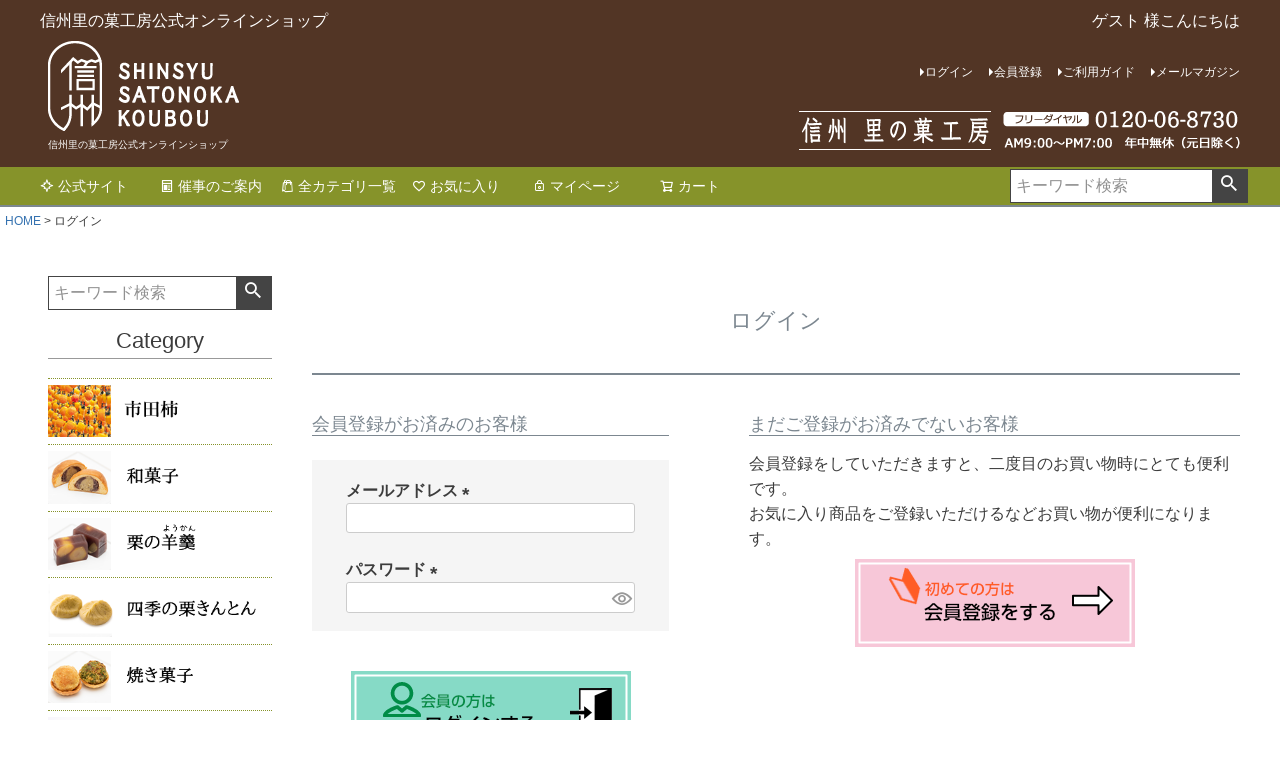

--- FILE ---
content_type: text/html;charset=UTF-8
request_url: https://shinsyusatonokakoubou.co.jp/p/login?redirect=%2Fp%2Fproduct%2Freview%2Fgd91%2Fwrite&type=review
body_size: 12505
content:
<!DOCTYPE html>
<html lang="ja"><head>
  <meta charset="UTF-8">
  
  <meta name="_csrf" content="I4nCIQSHmeZRh10OSH0oUIWb9vnNzQd98wB5xSO9Cj3ItjDYRbj7F2Lh_9J85WRqfVAcMrGt25j5qDRQwzBM8hLZPAv71QDr">
  
  <title>ログイン | 信州里の菓工房公式オンラインショップ</title>
  <meta name="viewport" content="width=device-width">

  <meta name="referrer" content="no-referrer-when-downgrade">
  
  <link rel="stylesheet" href="https://satonoka.itembox.design/system/fs_style.css?t=20251118042549">
  <link rel="stylesheet" href="https://satonoka.itembox.design/generate/theme4/fs_theme.css?t=20251118042549">
  <link rel="stylesheet" href="https://satonoka.itembox.design/generate/theme4/fs_original.css?t=20251118042549">
  
  
  
  
  
  
  <script>
    window._FS=window._FS||{};_FS.val={"amazon":{"v2Enabled":true,"payload":"{\"signInScopes\":[\"email\",\"name\",\"postalCode\"],\"storeId\":\"amzn1.application-oa2-client.37a8f06686aa4c808dd2ba621957ec74\",\"signInReturnUrl\":\"https://shinsyusatonokakoubou.co.jp/p/amazon/signin?fs-state=%7B%22token%22:%22f196fff4-b9d5-4b46-a4e3-00571d663c03%22,%22returnUrl%22:%22/p/login?redirect%3D%252Fp%252Fproduct%252Freview%252Fgd91%252Fwrite%26type%3Dreview%22,%22redirectUrl%22:%22/p/product/review/gd91/write%22,%22loginType%22:%22review%22%7D\"}","signature":"R+P4nrlt1DBABf+tDy1YE0CI7VOkXkBx48q0zLnFyZosHCWfABbSOWMxtSlbCqk87EdGD7zIsi5IIlL5KJvbtuuCTbLKxKDSLDFaVu/tHY0XdIvFEgGvUJYb/BTCSNKf7pJbFj741Mn5pMdn/eFbdnoF0bpwE8KYSmo/XD6VnoCsUBOXrDV/X5cbCVUAGAIVd7KEf7skHRqu5q09iWmvpETv8x+hf7VaLtXcElbbMfbw+lEVgV6hCZstWePoUJYyw6fwr1xtLlurAW4WlGOOKlTcDMv8m9PJPj/cgYdQsLIsUYJaF3f5AUs2nMsO99zU4P+iqPjyleDzDcJtiH95pw==","publicKeyId":"AGAVY4AYJATKYH3YPWEWSFEK","checkoutSessionId":null,"amazonAction":null,"sellerId":"A1SO6R4IBZUOCZ","clientId":"amzn1.application-oa2-client.37a8f06686aa4c808dd2ba621957ec74","sandboxMode":false,"loginUrl":null,"amazonLoggedOut":true,"dynamicUrl":"/p/product/review/gd91/write","popup":true,"type":"review","button":{"color":"Gold","size":null},"v2AuthToken":"eyJhbGciOiJIbWFjU0hBMjU2IiwidHlwIjoiSldUIn0=.[base64].ZUuF-4aUi1VY5Ort0hzYv5h7tKDNEaOkd_97aPFIyP8="},"tiktok":{"enabled":false,"pixelCode":null},"recaptcha":{"enabled":false,"siteKey":null},"clientInfo":{"memberId":"guest","fullName":"ゲスト","lastName":"","firstName":"ゲスト","nickName":"ゲスト","stageId":"","stageName":"","subscribedToNewsletter":"false","loggedIn":"false","totalPoints":"","activePoints":"","pendingPoints":"","purchasePointExpiration":"","specialPointExpiration":"","specialPoints":"","pointRate":"","companyName":"","membershipCardNo":"","wishlist":"","prefecture":""},"enhancedEC":{"ga4Dimensions":{"userScope":{"stage":"{@ member.stage_order @}","login":"{@ member.logged_in @}"}},"amazonCheckoutName":"Amazon Pay","measurementId":"G-K9NRRDW7JZ","trackingId":"UA-73670131-2","dimensions":{"dimension1":{"key":"log","value":"{@ member.logged_in @}"},"dimension2":{"key":"mem","value":"{@ member.stage_order @}"}}},"type":"review","shopKey":"satonoka","device":"PC","cart":{"stayOnPage":false}};
  </script>
  
  <script src="/shop/js/webstore-nr.js?t=20251118042549"></script>
  <script src="/shop/js/webstore-vg.js?t=20251118042549"></script>
  
  
  
  
  
  
    <meta property="og:title" content="ログイン | 信州里の菓工房公式オンラインショップ">
    <meta property="og:type" content="website">
    <meta property="og:url" content="https://shinsyusatonokakoubou.co.jp/p/login?redirect&#x3D;%2Fp%2Fproduct%2Freview%2Fgd91%2Fwrite&amp;type&#x3D;review">
    <meta property="og:site_name" content="信州里の菓工房公式オンラインショップ">
  
  
  
    <script type="text/javascript" >
      document.addEventListener('DOMContentLoaded', function() {
        _FS.CMATag('{"fs_member_id":"{@ member.id @}","fs_page_kind":"other"}')
      })
    </script>
  
  
  
<script type="text/javascript">
//$(function(){
//    $(".fs-c-mark--coolDelivery").each(function(index, element) {
//        var title1 = $(element).parent().parent().find('.fs-c-productNameHeading__name').text();
//        var title2 = $(element).parent().parent().find('.fs-c-productName__name').text();

//        if ((title1.indexOf('冷蔵') !== -1) || (title2.indexOf('冷蔵') !== -1)) {
//            $(element).find('.fs-c-mark__label').text('冷蔵クール便でお届け');
//        } else {
//            $(element).find('.fs-c-mark__label').text('冷凍クール便でお届け');
//        }
//    });
});
</script>
<meta name="google-site-verification" content="AefgP6HR760Hi99Y1Cte9WyW274YDrKgK9Yrw_mIyMo" />
<script async src="https://www.googletagmanager.com/gtag/js?id=G-K9NRRDW7JZ"></script>

<script><!--
_FS.setTrackingTag('%3C%21--+Global+site+tag+%28gtag.js%29+-+Google+Ads%3A+629822708+--%3E%0A%3Cscript+async+src%3D%22https%3A%2F%2Fwww.googletagmanager.com%2Fgtag%2Fjs%3Fid%3DAW-629822708%22%3E%3C%2Fscript%3E%0A%3Cscript%3E%0A++window.dataLayer+%3D+window.dataLayer+%7C%7C+%5B%5D%3B%0A++function+gtag%28%29%7BdataLayer.push%28arguments%29%3B%7D%0A++gtag%28%27js%27%2C+new+Date%28%29%29%3B%0A%0A++gtag%28%27config%27%2C+%27AW-629822708%27%29%3B%0A%3C%2Fscript%3E%0A%3C%21--+User+Heat+Tag+--%3E%0A%3Cscript+type%3D%22text%2Fjavascript%22%3E%0A%28function%28add%2C+cla%29%7Bwindow%5B%27UserHeatTag%27%5D%3Dcla%3Bwindow%5Bcla%5D%3Dwindow%5Bcla%5D%7C%7Cfunction%28%29%7B%28window%5Bcla%5D.q%3Dwindow%5Bcla%5D.q%7C%7C%5B%5D%29.push%28arguments%29%7D%2Cwindow%5Bcla%5D.l%3D1*new+Date%28%29%3Bvar+ul%3Ddocument.createElement%28%27script%27%29%3Bvar+tag+%3D+document.getElementsByTagName%28%27script%27%29%5B0%5D%3Bul.async%3D1%3Bul.src%3Dadd%3Btag.parentNode.insertBefore%28ul%2Ctag%29%3B%7D%29%28%27%2F%2Fuh.nakanohito.jp%2Fuhj2%2Fuh.js%27%2C+%27_uhtracker%27%29%3B_uhtracker%28%7Bid%3A%27uhPnA7eZUz%27%7D%29%3B%0A%3C%2Fscript%3E%0A%3C%21--+End+User+Heat+Tag+--%3E%0A%3Cmeta+name%3D%22google-site-verification%22+content%3D%22AefgP6HR760Hi99Y1Cte9WyW274YDrKgK9Yrw_mIyMo%22+%2F%3E%0A%3Cscript+type%3D%22text%2Fjavascript%22%3E%0A++++%28function%28c%2Cl%2Ca%2Cr%2Ci%2Ct%2Cy%29%7B%0A++++++++c%5Ba%5D%3Dc%5Ba%5D%7C%7Cfunction%28%29%7B%28c%5Ba%5D.q%3Dc%5Ba%5D.q%7C%7C%5B%5D%29.push%28arguments%29%7D%3B%0A++++++++t%3Dl.createElement%28r%29%3Bt.async%3D1%3Bt.src%3D%22https%3A%2F%2Fwww.clarity.ms%2Ftag%2F%22%2Bi%3B%0A++++++++y%3Dl.getElementsByTagName%28r%29%5B0%5D%3By.parentNode.insertBefore%28t%2Cy%29%3B%0A++++%7D%29%28window%2C+document%2C+%22clarity%22%2C+%22script%22%2C+%227h9acuo70h%22%29%3B%0A%3C%2Fscript%3E');
--></script>
</head>
<body class="fs-body-review-login" id="fs_ReviewLogin">

<div class="fs-l-page">
<header class="fs-l-header">
<div class="fs-l-header__contents">
<!-- **ヘッダーDescription（フリーパーツ ）↓↓ -->
<div class="fs-l-header__descriptionMsg">
    <div class="fs-p-descriptionMsg no-top">  信州里の菓工房公式オンラインショップ</div>
    <div class="fs-p-descriptionMsg top">信州伊那栗を使った栗菓子の「信州里の菓工房」公式オンラインショップ</div>
</div>
<!-- **ECサイトロゴ（フリーパーツ）↓↓ -->
<div class="fs-l-header__logo">
  <div class="fs-p-logo">
    <a href="https://shinsyusatonokakoubou.co.jp/"><h1><img src="https://satonoka.itembox.design/item/top/logo.png?t=20251118042549" alt="信州里の菓工房" class="fs-p-logo__image"></h1></a>
    <h1 class="fs-p-logo__lead">信州里の菓工房公式オンラインショップ</h1>
  </div>
</div>
<!-- **ECサイトロゴ（フリーパーツ）↑↑ -->
<div class="fs-l-header__utility">
<nav class="fs-p-headerUtilityMenu">
<ul class="fs-p-headerUtilityMenu__list fs-clientInfo fs-pt-menu fs-pt-menu--lv1">
<li class="fs-p-headerUtilityMenu__logout is-loggedIn--{@ member.logged_in @} fs-pt-menu__item fs-pt-menu__item--lv1">
<span class="fs-pt-menu__heading fs-pt-menu__heading--lv1">
<a href="/p/logout" class="fs-pt-menu__link fs-pt-menu__link--lv1">ログアウト</a>
</span>
</li>
<li class="fs-p-headerUtilityMenu__login is-loggedIn--{@ member.logged_in @} fs-pt-menu__item fs-pt-menu__item--lv1">
<span class="fs-pt-menu__heading fs-pt-menu__heading--lv1">
<a href="/p/login" class="fs-pt-menu__link fs-pt-menu__link--lv1">ログイン</a>
</span>
</li>
<li class="fs-p-headerUtilityMenu__register is-loggedIn--{@ member.logged_in @} fs-pt-menu__item fs-pt-menu__item--lv1">
<span class="fs-pt-menu__heading fs-pt-menu__heading--lv1">
<a href="/p/register" class="fs-pt-menu__link fs-pt-menu__link--lv1">会員登録</a>
</span>
</li>
<li class="fs-pt-menu__item fs-pt-menu__item--lv1">
<span class="fs-pt-menu__heading fs-pt-menu__heading--lv1">
<a href="/f/guide" class="fs-pt-menu__link fs-pt-menu__link--lv1">ご利用ガイド</a>
</span>
</li>
<li class="fs-pt-menu__item fs-pt-menu__item--lv1">
<span class="fs-pt-menu__heading fs-pt-menu__heading--lv1">
<a href="/p/newsletter/subscribe" class="fs-pt-menu__link fs-pt-menu__link--lv1">メールマガジン</a>
</span>
</li>
</ul>

</nav>
<!-- **電話注文バナー（フリーパーツ） ↓↓ -->
<div class="fs-p-phoneOrder">
 <p><img src="https://satonoka.itembox.design/item/top/tel.png" alt="信州里の菓工房　0120-06-8730"></p>
</div>
<!-- **電話注文バナー（フリーパーツ） ↑↑ -->

</div>
<!-- **ウェルカムメッセージ（フリーパーツ ）↓↓ -->
<div class="fs-l-header__welcomeMsg fs-clientInfo">
  <div class="fs-p-welcomeMsg">{@ member.last_name @} {@ member.first_name @} 様こんにちは</div>
  <div class="fs-p-memberInfo is-loggedIn--{@ member.logged_in @}">
    <span class="fs-p-memberInfo__stage is-staged--{@ member.stage_no @}">{@ member.stage_name @}会員</span>
    <span class="fs-p-memberInfo__points">{@ member.active_points @}ポイント</span>
  </div>
</div>
<!-- **ウェルカムメッセージ（フリーパーツ ）↑↑ -->
<div id="header_cart" class="sp">
  <a href="/p/cart" class="fs-p-headerNavigation__viewCartButton fs-p-headerNavigation__link">
    <i class="fs-icon--cart"></i>
    <span class="fs-p-headerNavigation__viewCartButton__label">カート</span>
    <span class="fs-p-cartItemNumber fs-client-cart-count fs-clientInfo is-ready fs-client-cart-count–0">0</span>
  </a>
</div>
<!-- **ドロワーメニューアイコン（フリーパーツ）↓↓ -->
<div class="fs-l-header__drawerOpener">
  <label for="fs_p_ctrlDrawer" class="fs-p-drawerButton fs-p-drawerButton--open">
    <i class="fs-p-drawerButton__icon fs-icon--navCtrl"></i>
    <span class="fs-p-drawerButton__label">menu</span>
  </label>
</div>
<!-- **ドロワーメニューアイコン（フリーパーツ）↑↑ -->

</div>

</header>
<!-- **ヘッダーナビゲーション（フリーパーツ）↓↓ -->
<div class="fs-p-headerNavBar">
  <nav class="fs-p-headerNavigation" id="fs_p_headerNavigation">
    <ul class="fs-p-headerNavigation__list">
      <li class="fs-p-headerNavigation__listItem">
        <a href="https://shinsyusatonokakoubou.co.jp/corporate/" class="fs-p-headerNavigation__link" target="_blank"><i class="fs-icon--newProduct"></i>公式サイト</a>
      </li>
      <li class="fs-p-headerNavigation__listItem">
        <a href="https://shinsyusatonokakoubou.co.jp/corporate/saizi" class="fs-p-headerNavigation__link" target="_blank"><i class="fs-icon--page"></i>催事のご案内</a>
      </li>
      <li class="fs-p-headerNavigation__listItem">
        <a href="https://shinsyusatonokakoubou.co.jp/f/all_category" class="fs-p-headerNavigation__link"><i class="fs-icon--productList"></i>全カテゴリ一覧</a>
      </li>
      <li id="open_all_category" class="fs-p-headerNavigation__listItem" onclick="showAllCategory()">
        <span class="fs-p-headerNavigation__link"><i class="fs-icon--productList"></i>全カテゴリ一覧</span>
      </li>
      <li class="fs-p-headerNavigation__listItem">
        <a href="/my/wishlist" class="fs-p-headerNavigation__link"><i class="fs-icon--heartOutline"></i>お気に入り</a>
      </li>
      <li class="fs-p-headerNavigation__listItem">
        <a href="/my/top" class="fs-p-headerNavigation__link"><i class="fs-icon--mypage"></i>マイページ</a>
      </li>
      <li class="fs-p-headerNavigation__listItem pcf">
        <a href="/p/cart" class="fs-p-headerNavigation__viewCartButton fs-p-headerNavigation__link">
          <i class="fs-icon--cart"></i>
          <span class="fs-p-headerNavigation__viewCartButton__label">カート</span>
          <span class="fs-p-cartItemNumber fs-client-cart-count fs-clientInfo"></span>
        </a>
      </li>
    </ul>
    <div id="all_category_items" class="" style="display:none;"><ul class="fs-pt-menu fs-pt-menu--lv1">

<li class="fs-pt-menu__item fs-pt-menu__item--lv1 fs-pt_menu__item--wagashi">
<span class="fs-pt-menu__heading fs-pt-menu__heading--lv1">
<a href="/c/wagashi" class="fs-pt-menu__link fs-pt-menu__link--lv1">和菓子</a>
</span>
</li>


<li class="fs-pt-menu__item fs-pt-menu__item--lv1 fs-pt_menu__item--yokan">
<span class="fs-pt-menu__heading fs-pt-menu__heading--lv1">
<a href="/c/yokan" class="fs-pt-menu__link fs-pt-menu__link--lv1">栗羊羹</a>
</span>
</li>


<li class="fs-pt-menu__item fs-pt-menu__item--lv1 fs-pt_menu__item--kuri-kinton">
<span class="fs-pt-menu__heading fs-pt-menu__heading--lv1">
<a href="/c/kuri-kinton" class="fs-pt-menu__link fs-pt-menu__link--lv1">四季の栗きんとん</a>
</span>
</li>


<li class="fs-pt-menu__item fs-pt-menu__item--lv1 fs-pt_menu__item--bake">
<span class="fs-pt-menu__heading fs-pt-menu__heading--lv1">
<a href="/c/bake" class="fs-pt-menu__link fs-pt-menu__link--lv1">焼き菓子</a>
</span>
</li>


<li class="fs-pt-menu__item fs-pt-menu__item--lv1 fs-pt_menu__item--cake">
<span class="fs-pt-menu__heading fs-pt-menu__heading--lv1">
<a href="/c/cake" class="fs-pt-menu__link fs-pt-menu__link--lv1">ケーキ</a>
</span>
</li>


<li class="fs-pt-menu__item fs-pt-menu__item--lv1 fs-pt_menu__item--yougashi">
<span class="fs-pt-menu__heading fs-pt-menu__heading--lv1">
<a href="/c/yougashi" class="fs-pt-menu__link fs-pt-menu__link--lv1">洋菓子</a>
</span>
</li>


<li class="fs-pt-menu__item fs-pt-menu__item--lv1 fs-pt_menu__item--assort">
<span class="fs-pt-menu__heading fs-pt-menu__heading--lv1">
<a href="/c/assort" class="fs-pt-menu__link fs-pt-menu__link--lv1">詰め合わせ</a>
</span>
</li>


<li class="fs-pt-menu__item fs-pt-menu__item--lv1 fs-pt_menu__item--etc">
<span class="fs-pt-menu__heading fs-pt-menu__heading--lv1">
<a href="/c/etc" class="fs-pt-menu__link fs-pt-menu__link--lv1">エトセトラ</a>
</span>
</li>


<li class="fs-pt-menu__item fs-pt-menu__item--lv1 fs-pt_menu__item--temiyage">
<span class="fs-pt-menu__heading fs-pt-menu__heading--lv1">
<a href="/c/temiyage" class="fs-pt-menu__link fs-pt-menu__link--lv1">映える手土産</a>
</span>
</li>


<li class="fs-pt-menu__item fs-pt-menu__item--lv1 fs-pt_menu__item--jibun">
<span class="fs-pt-menu__heading fs-pt-menu__heading--lv1">
<a href="/c/jibun" class="fs-pt-menu__link fs-pt-menu__link--lv1">自分へのご褒美</a>
</span>
</li>


<li class="fs-pt-menu__item fs-pt-menu__item--lv1 fs-pt_menu__item--gift">
<span class="fs-pt-menu__heading fs-pt-menu__heading--lv1">
<a href="/c/gift" class="fs-pt-menu__link fs-pt-menu__link--lv1">お世話になっている方への儀礼ギフト</a>
</span>
</li>


<li class="fs-pt-menu__item fs-pt-menu__item--lv1 fs-pt_menu__item--casual">
<span class="fs-pt-menu__heading fs-pt-menu__heading--lv1">
<a href="/c/casual" class="fs-pt-menu__link fs-pt-menu__link--lv1">カジュアルギフト</a>
</span>
</li>


<li class="fs-pt-menu__item fs-pt-menu__item--lv1 fs-pt_menu__item--uchiiwai">
<span class="fs-pt-menu__heading fs-pt-menu__heading--lv1">
<a href="/c/uchiiwai" class="fs-pt-menu__link fs-pt-menu__link--lv1">出産・入学などの内祝い</a>
</span>
</li>


<li class="fs-pt-menu__item fs-pt-menu__item--lv1 fs-pt_menu__item--houyou">
<span class="fs-pt-menu__heading fs-pt-menu__heading--lv1">
<a href="/c/houyou" class="fs-pt-menu__link fs-pt-menu__link--lv1">法要</a>
</span>
</li>


<li class="fs-pt-menu__item fs-pt-menu__item--lv1 fs-pt_menu__item--celebrate">
<span class="fs-pt-menu__heading fs-pt-menu__heading--lv1">
<a href="/c/celebrate" class="fs-pt-menu__link fs-pt-menu__link--lv1">祝用菓子</a>
</span>
</li>


<li class="fs-pt-menu__item fs-pt-menu__item--lv1 fs-pt_menu__item---999">
<span class="fs-pt-menu__heading fs-pt-menu__heading--lv1">
<a href="/c/-999" class="fs-pt-menu__link fs-pt-menu__link--lv1">~999円</a>
</span>
</li>


<li class="fs-pt-menu__item fs-pt-menu__item--lv1 fs-pt_menu__item--1000-1999">
<span class="fs-pt-menu__heading fs-pt-menu__heading--lv1">
<a href="/c/1000-1999" class="fs-pt-menu__link fs-pt-menu__link--lv1">1,000-1,999円</a>
</span>
</li>


<li class="fs-pt-menu__item fs-pt-menu__item--lv1 fs-pt_menu__item--2000-2999">
<span class="fs-pt-menu__heading fs-pt-menu__heading--lv1">
<a href="/c/2000-2999" class="fs-pt-menu__link fs-pt-menu__link--lv1">2,000-2,999円</a>
</span>
</li>


<li class="fs-pt-menu__item fs-pt-menu__item--lv1 fs-pt_menu__item--3000-3999">
<span class="fs-pt-menu__heading fs-pt-menu__heading--lv1">
<a href="/c/3000-3999" class="fs-pt-menu__link fs-pt-menu__link--lv1">3,000-3,999円</a>
</span>
</li>


<li class="fs-pt-menu__item fs-pt-menu__item--lv1 fs-pt_menu__item--4000-4999">
<span class="fs-pt-menu__heading fs-pt-menu__heading--lv1">
<a href="/c/4000-4999" class="fs-pt-menu__link fs-pt-menu__link--lv1">4,000-4,999円</a>
</span>
</li>


<li class="fs-pt-menu__item fs-pt-menu__item--lv1 fs-pt_menu__item--5000-">
<span class="fs-pt-menu__heading fs-pt-menu__heading--lv1">
<a href="/c/5000-" class="fs-pt-menu__link fs-pt-menu__link--lv1">5,000円&#12316;</a>
</span>
</li>

</ul>
</div>
    <div class="fs-p-headerNavigation__search fs-p-searchForm">
      <form action="/p/search" method="get">
        <span class="fs-p-searchForm__inputGroup fs-p-inputGroup">
          <input type="text" name="keyword" maxlength="1000" placeholder="キーワード検索" class="fs-p-searchForm__input fs-p-inputGroup__input">
          <button type="submit" class="fs-p-searchForm__button fs-p-inputGroup__button">検索</button>
        </span>
      </form>
    </div>
  </nav>
</div>
<script>
  document.getElementById("all_category_items").style.display ="none";
  function showAllCategory(){
    const elem = document.getElementById("all_category_items");

    if(elem.style.display=="block"){
      // noneで非表示
      elem.style.display ="none";
    }else{
      // blockで表示
      elem.style.display ="block";
    }
  }
</script>
<script type="application/ld+json">
{
  "@context": "http://schema.org",
  "@type": "WebSite",
  "url": "https://shinsyusatonokakoubou.co.jp",
  "potentialAction": {
    "@type": "SearchAction",
    "target": "https://shinsyusatonokakoubou.co.jp/p/search?keyword={search_term_string}",
    "query-input": "required name=search_term_string"
  }
}
</script>
<style>
  #open_all_category {
    display: none;
  }
</style>
<!-- **ヘッダーナビゲーション（フリーパーツ） ↑↑ -->
<!-- **パンくずリストパーツ （システムパーツ） ↓↓ -->
<nav class="fs-c-breadcrumb">
<ol class="fs-c-breadcrumb__list">
<li class="fs-c-breadcrumb__listItem">
<a href="/">HOME</a>
</li>
<li class="fs-c-breadcrumb__listItem">
ログイン
</li>
</ol>
</nav>
<!-- **パンくずリストパーツ （システムパーツ） ↑↑ -->
<main class="fs-l-main"><div id="fs-page-error-container" class="fs-c-panelContainer">
  
  
</div>
<!-- **ドロワーメニュー制御用隠しチェックボックス（フリーパーツ） ↓↓ -->
<input type="checkbox" name="ctrlDrawer" value="" style="display:none;" id="fs_p_ctrlDrawer" class="fs-p-ctrlDrawer">
<!-- **ドロワーメニュー制御用隠しチェックボックス（フリーパーツ） ↑↑ -->
<aside class="fs-p-drawer fs-l-sideArea">
<!-- **ドロワーメニュー上部 （フリーパーツ） ↓↓ -->
<div class="fs-p-drawer__buttonContainer">
  <label for="fs_p_ctrlDrawer" class="fs-p-drawer__button fs-p-drawerButton fs-p-drawerButton--close">
    <i class="fs-p-drawerButton__icon fs-icon--close"></i>
    <span class="fs-p-drawerButton__label">close</span>
  </label>
</div>
<div class="fs-clientInfo">
  <div class="fs-p-drawer__welcomeMsg">
    <div class="fs-p-welcomeMsg">{@ member.last_name @} {@ member.first_name @} 様こんにちは</div>
    <div class="fs-p-memberInfo is-loggedIn--{@ member.logged_in @}">
      <!-- <span class="fs-p-memberInfo__rank">{@ member.stage_name @}会員</span> -->
      <span class="fs-p-memberInfo__points">{@ member.active_points @}ポイント</span>
    </div>
  </div>
<!--
  <div class="fs-p-drawer__loginLogout">
    <a href="/p/logout" class="fs-p-drawer__loginLogout__logout is-loggedIn--{@ member.logged_in @}">ログアウト</a>
    <a href="/p/login" class="fs-p-drawer__loginLogout__login is-loggedIn--{@ member.logged_in @}">ログイン</a>
  </div>
-->
</div>
<!-- **ドロワーメニュー上部 （フリーパーツ）↑↑ -->
<!-- **商品キーワード検索フォーム（フリーパーツ）↓↓ -->
<div class="fs-p-searchForm">
  <form action="/p/search" method="get">
    <span class="fs-p-searchForm__inputGroup fs-p-inputGroup">
      <input type="text" name="keyword" maxlength="1000" placeholder="キーワード検索" class="fs-p-searchForm__input fs-p-inputGroup__input">
      <button type="submit" class="fs-p-searchForm__button fs-p-inputGroup__button">検索</button>
    </span>
  </form>
</div>

<script type="application/ld+json">
{
  "@context": "http://schema.org",
  "@type": "WebSite",
  "url": "https://shinsyusatonokakoubou.co.jp",
  "potentialAction": {
    "@type": "SearchAction",
    "target": "https://shinsyusatonokakoubou.co.jp/p/search?keyword={search_term_string}",
    "query-input": "required name=search_term_string"
  }
}
</script>
<!-- **商品キーワード検索フォーム（フリーパーツ）↑↑ -->
<h2 class="fs-p-drawer__heading">Category</h2>
<ul class="side_cate">
<li><a href="https://shinsyusatonokakoubou.co.jp/c/ichidagaki"><img src="https://satonoka.itembox.design/item/side/cate_ichidagaki.png" alt="市田柿"></a></li>
<li><a href="https://shinsyusatonokakoubou.co.jp/c/wagashi"><img src="https://satonoka.itembox.design/item/side/cate_wagasi.png" alt="和菓子"></a></li>
<li><a href="https://shinsyusatonokakoubou.co.jp/c/yokan"><img src="https://satonoka.itembox.design/item/side/cate_kuriyoukan.png" alt="栗羊かん"></a></li>
<li><a href="https://shinsyusatonokakoubou.co.jp/c/kuri-kinton"><img src="https://satonoka.itembox.design/item/side/cate_kurikinton.png?img=kurikinton" alt="四季の栗きんとん"></a></li>
<li><a href="https://shinsyusatonokakoubou.co.jp/c/bake"><img src="https://satonoka.itembox.design/item/side/cate_yakigashi.png" alt="焼き菓子"></a></li>
<li><a href="https://shinsyusatonokakoubou.co.jp/c/cake"><img src="https://satonoka.itembox.design/item/side/cate_cake.png" alt="ケーキ"></a></li>
<li><a href="https://shinsyusatonokakoubou.co.jp/c/yougashi"><img src="https://satonoka.itembox.design/item/side/cate_yougashi.png" alt="洋菓子"></a></li>
<li><a href="https://shinsyusatonokakoubou.co.jp/c/assort"><img src="https://satonoka.itembox.design/item/side/cate_set.png" alt="詰め合わせ"></a></li>
<li><a href="https://shinsyusatonokakoubou.co.jp/c/etc"><img src="https://satonoka.itembox.design/item/side/cate_etc.png" alt="エトセトラ"></a></li>
</ul>

<ul class="side_scene">
<li><a href="https://shinsyusatonokakoubou.co.jp/c/temiyage"><img src="https://satonoka.itembox.design/item/side/scene_temiyage.png" alt="映える手土産"></a></li>
<li><a href="https://shinsyusatonokakoubou.co.jp/c/jibun"><img src="https://satonoka.itembox.design/item/side/scene_jibun.png" alt="自分へのご褒美"></a></li>
<li><a href="https://shinsyusatonokakoubou.co.jp/c/gift"><img src="https://satonoka.itembox.design/item/side/scene_gift.png" alt="お世話になっている方への儀礼ギフト"></a></li>
<li><a href="https://shinsyusatonokakoubou.co.jp/c/casual"><img src="https://satonoka.itembox.design/item/side/scene_casual.png" alt="カジュアルギフト"></a></li>
<li><a href="https://shinsyusatonokakoubou.co.jp/c/uchiiwai"><img src="https://satonoka.itembox.design/item/side/scene_uchiiwai.png" alt="出産・入学などの内祝い"></a></li>
<li><a href="https://shinsyusatonokakoubou.co.jp/c/houyou"><img src="https://satonoka.itembox.design/item/side/scene_houyou.png" alt="法要"></a></li>
<li><a href="https://shinsyusatonokakoubou.co.jp/c/celebrate"><img src="https://satonoka.itembox.design/item/side/scene_iwai.png" alt="祝用菓子"></a></li>
</ul>

<!--
<p style="margin:30px 0;">
    <a href="https://shinsyusatonokakoubou.co.jp/p/register">
        <img src="https://satonoka.itembox.design/item/member/member_bunner.png" alt="オンラインショップ会員募集" />
    </a>
</p>
-->
<div class="fs-clientInfo">
  <div class="fs-p-drawer__loginLogout">
    <a href="/p/logout" class="fs-p-drawer__loginLogout__logout is-loggedIn--{@ member.logged_in @}">ログアウト</a>
    <a href="/p/login" class="fs-p-drawer__loginLogout__login is-loggedIn--{@ member.logged_in @}">ログイン</a>
  </div>
</div>
</aside>
<section class="fs-l-pageMain"><!-- **ページ見出し（フリーパーツ）↓↓ -->
<h1 class="fs-c-heading fs-c-heading--page">ログイン</h1>
<!-- **ページ見出し（フリーパーツ）↑↑ -->


<div class="fs-c-loginForm"><section class="fs-c-registeredUsers fs-c-subSection"><!-- **ログインパーツ（システムパーツ）↓↓ -->
<h2 class="fs-c-registeredUsers__title fs-c-subSection__title">会員登録がお済みのお客様</h2>
<div class="fs-c-fsLogin fs-c-inputInformation">
  <form action="/p/login?redirect=/p/product/review/gd91/write&type=review" method="post" name="fs_form" id="fs_form">
    <div class="fs-c-inputInformation__field">
      <fieldset form="fs_form" name="" class="fs-c-fsLoginField">
        <table class="fs-c-inputTable">
          <tbody>
            
            <tr>
              <th class="fs-c-inputTable__headerCell" scope="row">
                <label for="fs_input_mailAddress" class="fs-c-inputTable__label">メールアドレス
                  <span class="fs-c-requiredMark">(必須)</span>
                </label>
              </th>
              <td class="fs-c-inputTable__dataCell">
                <div class="fs-c-inputField">
                  <div class="fs-c-inputField__field">
                    <input type="text" name="mailAddress" id="fs_input_mailAddress" value="">
                  </div>
                </div>
              </td>
            </tr>
            
            <tr>
              <th class="fs-c-inputTable__headerCell" scope="row">
                <label for="fs_input_password" class="fs-c-inputTable__label">パスワード
                  <span class="fs-c-requiredMark">(必須)</span>
                </label>
              </th>
              <td class="fs-c-inputTable__dataCell">
                <div class="fs-c-inputField">
                  <div class="fs-c-inputField__field fs-c-inputGroup">
                    <input type="password" name="password" id="fs_input_password" value="">
                    <button type="button" name="button" class="fs-c-button--displayPassword fs-c-button--particular" aria-label="パスワードマスク切替"></button>
                  </div>
                </div>
              </td>
            </tr>
          </tbody>
        </table>
      </fieldset>
    </div>
    <div class="fs-c-inputInformation__button fs-c-buttonContainer fs-c-buttonContainer--login">
      <button type="submit" class="fs-c-button--login fs-c-button--image">
  <img class="fs-c-button__image" src="https://satonoka.itembox.design/item/member/btn_login.png?t&#x3D;20251118042549" alt="ログイン">
</button>

    </div>


    <input type="hidden" name="_csrf" value="I4nCIQSHmeZRh10OSH0oUIWb9vnNzQd98wB5xSO9Cj3ItjDYRbj7F2Lh_9J85WRqfVAcMrGt25j5qDRQwzBM8hLZPAv71QDr" />
  </form>
  <div class="fs-c-inputInformation__link fs-c-textLinkContainer"><a href="/p/forgot-password" class="fs-c-textLink">パスワードをお忘れですか？</a></div>
</div>
<!-- **ログインパーツ（システムパーツ）↑↑ -->

<!-- **他社サービスログインエリア（システムパーツグループ）↓↓ -->
  <div class="fs-c-otherServiceLogin">
      
<!-- **連携ログインパーツ（システムパーツ）↓↓ -->
<div class="fs-c-linkedServiceLogin">
  <h2 class="fs-c-linkedServiceLogin__title">連携サービスでログイン・会員登録</h2>
  <div class="fs-c-linkedServiceLogin__body">
  
    <div class="fs-c-linkedServiceLogin__login">
      
      
      <div class="fs-c-anotherLogin fs-c-anotherLogin--amazon">
  <div class="fs-c-anotherLogin__message fs-c-anotherLogin__message--amazon"><p>Amazon.co.jpにご登録の情報を利用してログインまたは会員登録されるお客様は、「Amazonアカウントでログイン」ボタンよりお進みください。</p></div>
  <div class="fs-c-anotherLogin__button fs-c-anotherLogin__button--amazon fs-c-buttonContainer" id="AmazonPayButton">
</div>
</div>
    </div>
  </div>
</div>
<!-- **連携ログインパーツ（システムパーツ）↑↑ -->


  </div>
<!-- **他社サービスログインエリア（システムパーツグループ）↑↑ -->

</section>

<!-- **futureshop非会員エリア（システムパーツグループ）↓↓ -->
  <section class="fs-c-newUsers fs-c-subSection">
    
<!-- **会員登録誘導表示（システムパーツ）↓↓ -->
<h2 class="fs-c-newUsers__title fs-c-subSection__title">まだご登録がお済みでないお客様</h2>
<div class="fs-c-newUsers__message fs-c-subSection__message">会員登録をしていただきますと、二度目のお買い物時にとても便利です。<br>お気に入り商品をご登録いただけるなどお買い物が便利になります。</div>
<div class="fs-c-buttonContainer fs-c-buttonContainer--memberRegister">
  
  
    <a href="/p/register?redirect&#x3D;/p/product/review/gd91/write&amp;type&#x3D;review" class="fs-c-button--memberRegister fs-c-button--image">
  <img class="fs-c-button__image" src="https://satonoka.itembox.design/item/member/btn_touroku.png?t&#x3D;20251118042549" alt="会員登録">
</a>
  
    
</div>
<!-- **会員登録誘導表示（システムパーツ）↑↑ -->

  </section>
<!-- **futureshop非会員エリア（システムパーツグループ）↑↑ -->

</div></section></main>
<footer class="fs-l-footer">
<!-- **ページトップへ（フリーパーツ）↓↓-->
<div class="fs-p-footerPageTop">
  <a href="#" class="fs-p-footerPageTop__link">
    ページトップへ
  </a>
</div>
<!-- **ページトップへ（フリーパーツ）↑↑-->
<div class="fs-l-footer__contents">
<div class="fs-p-bannerGroup fs-l-col--3">
<a href="https://shinsyusatonokakoubou.co.jp/corporate/cafe" target="_blank"><img src="https://satonoka.itembox.design/item/top/bn_footer_01.png" alt="さとのかcafe"></a>
<a href="https://shinsyusatonokakoubou.co.jp/corporate/store" target="_blank"><img src="https://satonoka.itembox.design/item/top/bn_footer_02.png" alt="店舗案内"></a>
<a href="https://shinsyusatonokakoubou.co.jp/corporate/about/" target="_blank"><img src="https://satonoka.itembox.design/item/top/bn_footer_03.png" alt="お菓子づくりのこと"></a>
</div>
<!-- **フッターナビゲーション（フリーパーツ）↓↓ -->
<div class="fs-p-footerNavigation">
    <div class="fs-p-footerNavigationItem">
        <label for="fs_p_footerNavigationItem_1" class="fs-p-footerNavigationItem__title">お支払い方法</label>
        <input type="checkbox" id="fs_p_footerNavigationItem_1" class="fs-p-footerNavigationItem__ctrl">
        <span class="fs-p-footerNavigationItem__ctrlIcon"></span>
        <div class="fs-p-footerNavigationItem__body">
            <p>下記のお支払い方法がご利用いただけます。</p>
            <p class='payment_title payment_1'>クレジットカード決済</p>
            <p>クレジット決済は下記のカードがご利用可能です。</p>
            <p class='tc'><img src="https://satonoka.itembox.design/item/top/sb_pay.png" width="231" height="103" alt="各種クレジットカード対応" /></p>
            <p class='payment_title payment_2'>PayPay</p>
            <p class='payment_title payment_3'>代金引換</p>
            <p class='payment_title payment_5'>NP後払い</p>
            <p class='np_atobarai'><a class='tc' target="_blank" href="https://www.np-atobarai.jp/about/"><img src="https://satonoka.itembox.design/item/top/atobarai.png" alt="NP後払い"/></a></p>
        </div>
    </div>
    <div class="fs-p-footerNavigationItem">
        <label for="fs_p_footerNavigationItem_2" class="fs-p-footerNavigationItem__title">配送・送料</label>
        <input type="checkbox" id="fs_p_footerNavigationItem_2" class="fs-p-footerNavigationItem__ctrl">
        <span class="fs-p-footerNavigationItem__ctrlIcon"></span>
        <div class="fs-p-footerNavigationItem__body">
            <div>
                <!--<p class='tc'><img src="https://satonoka.itembox.design/item/top/souryou.png" alt="配送先１つにつき770円" width="243" height="86" /></p>-->
                <p class='tc'><img src="https://satonoka.itembox.design/item/top/cool.png" alt="クール便＋2２0円" width="160" height="27" /></p>
                <p class='tc'><img src="https://satonoka.itembox.design/item/top/free.png" alt="お届け先１件につき10000円で送料無料" width="281" height="39" /></p>

                <table class="tesuuryou">
                    <tr>
                        <!--<th rowspan="3" scope="col">送　料</th>-->
                        <th rowspan="2" scope="col">送　料</th>
                        <!--<td>全国一律770円</td>-->
                        <td><a href="https://shinsyusatonokakoubou.co.jp/p/about/shipping-payment#fs_anchor_aboutPostage" target="_blank">送料はこちら</a></td>
                    </tr>
                    <tr>
                        <td>10,000円以上お買い上げで<span class="fs-p-footerNavigationItem__emphasis"><strong>送料無料</strong></span></td>
                    </tr>
                    <!--<tr>
                        <td>北海道、九州、沖縄+330円</td>
                    </tr>-->
                    <tr>
                        <th scope="col">クール手数料</th>
                        <td>220円</td>
                    </tr>
                    <tr>
                        <th rowspan="2" scope="col">代引手数料</th>
                        <td>3３0円</td>
                    </tr>
                    <tr>
                        <td>10,000円以上<strong>無料</strong></td>
                    </tr>
                </table>
                <p>※冷凍商品と常温商品の同梱はできません。2口発送となるため2件分送料を頂きます。（1箇所への発送が10000円以上の場合2口でも送料無料！）</p>
            </div>
        </div>
    </div>
    <div class="fs-p-footerNavigationItem">
        <label for="fs_p_footerNavigationItem_3" class="fs-p-footerNavigationItem__title">返品・交換・キャンセル</label>
        <input type="checkbox" id="fs_p_footerNavigationItem_3" class="fs-p-footerNavigationItem__ctrl">
        <span class="fs-p-footerNavigationItem__ctrlIcon"></span>
        <div class="fs-p-footerNavigationItem__body">
            <h4>返品・キャンセルについて</h4>
            <div class="ss">
                <p>キャンセルの際は当日中または、配送指定日の前日までにご連絡ください。当日になると、既に出荷手配に入っておりますのでお受けすることができません。何卒よろしくお願いいたします。</p>
                <p>返品については、生物ですのでお客様のご都合による返品は原則としてお受けいたしかねます。商品間違い・初期不良・配送途中での破損等の事故が御座いましたら、信州里の菓工房（0120-06-8730）まで到着当日中にご連絡をお願いいたします。</p>
                <p>送料当社負担で返品または交換をさせていただきます。</p>
            </div>
        </div>
    </div>
    <div class="fs-p-footerNavigationItem">
        <label for="fs_p_footerNavigationItem_4" class="fs-p-footerNavigationItem__title">包装・ギフトについて</label>
        <input type="checkbox" id="fs_p_footerNavigationItem_4" class="fs-p-footerNavigationItem__ctrl">
        <span class="fs-p-footerNavigationItem__ctrlIcon"></span>
        <div class="fs-p-footerNavigationItem__body">
            <p class='tc'><img src="https://satonoka.itembox.design/item/top/hoousou_noshi.png" width="193" height="51" alt="包装・のしについて" /></p>
            <p class='tc'><img src="https://satonoka.itembox.design/item/top/f_noshi.png" width="288" height="193" alt="包装・のしについて" /></p>
            <p>のしが必要な方は注文画面の 専用欄にてご指定ください。ご要望を承れない商品が一部ございます。 ご注文時に必ず各商品情報をご確認ください。</p>
        </div>
    </div>
    <div class="fs-p-footerNavigationItem">
        <label for="fs_p_footerNavigationItem_6" class="fs-p-footerNavigationItem__title">業務用・イベント用卸について</label>
        <input type="checkbox" id="fs_p_footerNavigationItem_6" class="fs-p-footerNavigationItem__ctrl">
        <span class="fs-p-footerNavigationItem__ctrlIcon"></span>
        <div class="fs-p-footerNavigationItem__body">
            <p class='tc'><img src="https://satonoka.itembox.design/item/top/oroshi.png" width="278" height="207" alt="卸・大量受注について"/></p>
            <p>コンペのプレゼント、成約プレゼントなどのキャンペーンのプレゼント、結婚式の引き出物や、オリジナルのプチお菓子の大量発注などなど・・・業務用の卸や、大量ご注文の方はお気軽にご相談ください。</p>
            <p class='oroshi'><a class='tc' href="http://satonoka.cms.future-shop.jp/corporate/inquiry" target="_blank"><img src="https://satonoka.itembox.design/item/top/oroshi_mail.png" alt="卸・大量注文お問い合わせ窓口" width="292" height="44" /></a></p>
        </div>
    </div>
    <div class="fs-p-footerNavigationItem">
        <label for="fs_p_footerNavigationItem_7" class="fs-p-footerNavigationItem__title">実店舗のご案内《さとのかcafe》</label>
        <input type="checkbox" id="fs_p_footerNavigationItem_7" class="fs-p-footerNavigationItem__ctrl">
        <span class="fs-p-footerNavigationItem__ctrlIcon"></span>
        <div class="fs-p-footerNavigationItem__body">
            <p class='tc'><img src="https://satonoka.itembox.design/item/top/f_store.jpg" width="288" height="117" alt="信州里の菓工房　外観" /></p>
            <p>信州里の菓工房には喫茶コーナー「さとのかCAFE」があります。お天気の良い日はテラスから中央、南の二つのアルプスが望めます。 ぜひお楽しみくださいませ。</p>
            <p class='tc'><img src="https://satonoka.itembox.design/item/top/f_cafe.jpg" width="288" height="148" alt="さとのかcafe" /></p>
            <p>店内にてお買い求めの商品をイートインコーナーで味わったり、ここから全国発送することもできます。</p>
            <a href="https://shinsyusatonokakoubou.co.jp/corporate/cafe" target="_blank">＞さとのかcafeのご案内</a>
        </div>
    </div>
    <div class="fs-p-footerNavigationItem">
        <label for="fs_p_footerNavigationItem_8" class="fs-p-footerNavigationItem__title">信州里の菓工房ってどこにある？</label>
        <input type="checkbox" id="fs_p_footerNavigationItem_8" class="fs-p-footerNavigationItem__ctrl">
        <span class="fs-p-footerNavigationItem__ctrlIcon"></span>
        <div class="fs-p-footerNavigationItem__body">
            <p><a href="https://satonoka.itembox.design/item/top/kouiki.png" target="_blank"><img src="https://satonoka.itembox.design/item/top/kouiki.png" class="map" alt="信州里の菓工房へのマップ" /></a></p>
            <p>■中央自動車道　松川IC下車　約15分<br />■中央自動車道　駒ヶ根IC下車　約20分 <br />
                <a href="https://shinsyusatonokakoubou.co.jp/corporate/store" target="_blank">＞アクセスマップはこちら</a>
            </p>
        </div>
    </div>
    <div class="fs-p-footerNavigationItem">
        <label for="fs_p_footerNavigationItem_9" class="fs-p-footerNavigationItem__title">株式会社信州里の菓工房について</label>
        <input type="checkbox" id="fs_p_footerNavigationItem_9" class="fs-p-footerNavigationItem__ctrl">
        <span class="fs-p-footerNavigationItem__ctrlIcon"></span>
        <div class="fs-p-footerNavigationItem__body">
            <p class='tc'><img src="https://satonoka.itembox.design/item/top/footer_logo.png" width="235" height="111" alt="信州里の菓工房" /></p>
            <p><strong>株式会社信州里の菓工房</strong></p>
            <p>〒399-3705 長野県<br />
            上伊那郡飯島町七久保 2513番地2<br />
            TEL 0265-86-8730<br />
            （お電話対応時間：9時～18時）<br />
            FAX 0265-86-8731<br />
            info@shinsyusatonokakoubou.co.jp<br />
            <a href="https://shinsyusatonokakoubou.co.jp/" target="_blank">https://shinsyusatonokakoubou.co.jp/</a><br />
            <a href="https://shinsyusatonokakoubou.co.jp/corporate/store" target="_blank">&gt;&gt;会社概要はこちら</a></p>
        </div>
    </div>
</div>
<!-- **フッターナビゲーション（フリーパーツ）↑↑ -->
</div>
<div class="fs-l-footer__utility">
<nav class="fs-p-footerUtilityMenu">
<ul class="fs-p-footerUtilityMenu__list fs-pt-menu fs-pt-menu--lv1">
<li class="fs-pt-menu__item fs-pt-menu__item--lv1">
<span class="fs-pt-menu__heading fs-pt-menu__heading--lv1">
<a href="https://shinsyusatonokakoubou.co.jp/corporate/store/" class="fs-pt-menu__link fs-pt-menu__link--lv1">会社概要</a>
</span>
</li>
<li class="fs-pt-menu__item fs-pt-menu__item--lv1">
<span class="fs-pt-menu__heading fs-pt-menu__heading--lv1">
<a href="/p/about/terms" class="fs-pt-menu__link fs-pt-menu__link--lv1">特定商取引法に基づく表示</a>
</span>
</li>
<li class="fs-pt-menu__item fs-pt-menu__item--lv1">
<span class="fs-pt-menu__heading fs-pt-menu__heading--lv1">
<a href="/p/about/privacy-policy" class="fs-pt-menu__link fs-pt-menu__link--lv1">個人情報の取扱</a>
</span>
</li>
<li class="fs-pt-menu__item fs-pt-menu__item--lv1">
<span class="fs-pt-menu__heading fs-pt-menu__heading--lv1">
<a href="https://shinsyusatonokakoubou.co.jp/corporate/inquiry/" class="fs-pt-menu__link fs-pt-menu__link--lv1">お問い合わせ</a>
</span>
</li>
</ul>

</nav>
<!-- **SNSアカウントリンク（フリーパーツ）↓↓ -->
<ul class="fs-p-footerSnsLink">
  <li class="fs-p-footerSnsLink__item">
    <a href="https://www.facebook.com/shinsyusatonokakoubou/" class="fs-p-footerSnsLink__item__icon" target="_blank"><img src="https://satonoka.itembox.design/item/fs_starting/icon_facebook.png?t=20251118042549" alt="facebook"></a>
  </li>
  <li class="fs-p-footerSnsLink__item">
    <a href="https://twitter.com/satonoka_koubou" class="fs-p-footerSnsLink__item__icon" target="_blank"><img src="https://satonoka.itembox.design/item/fs_starting/icon_twitter.png?t=20251118042549" alt="twitter"></a>
  </li>
  <li class="fs-p-footerSnsLink__item">
    <a href="https://www.instagram.com/satonoka_koubou/" class="fs-p-footerSnsLink__item__icon" target="_blank"><img src="https://satonoka.itembox.design/item/fs_starting/icon_instagram.png?t=20251118042549" alt="instagram"></a>
  </li>
  <li class="fs-p-footerSnsLink__item">
    <a href="https://line.me/R/ti/p/%40vqx0431b" class="fs-p-footerSnsLink__item__icon" target="_blank"><img src="https://satonoka.itembox.design/item/fs_starting/icon_line.png?t=20251118042549" alt="LINE"></a>
  </li>

</ul>
<!-- **SNSアカウントリンク（フリーパーツ）↑↑ -->
</div>
<!-- **コピーライト（著作権表示）（フリーパーツ）↓↓ -->
<div class="fs-p-footerCopyright">
  <p class="fs-p-footerCopyright__text">
    &copy; ©shinsyusatonokakoubou All Rights reserved.
  </p>
</div>
<!-- **コピーライト（著作権表示）（フリーパーツ）↑↑ -->
</footer>
</div>






<script src="/shop/js/webstore.js?t=20251118042549"></script>
</body></html>